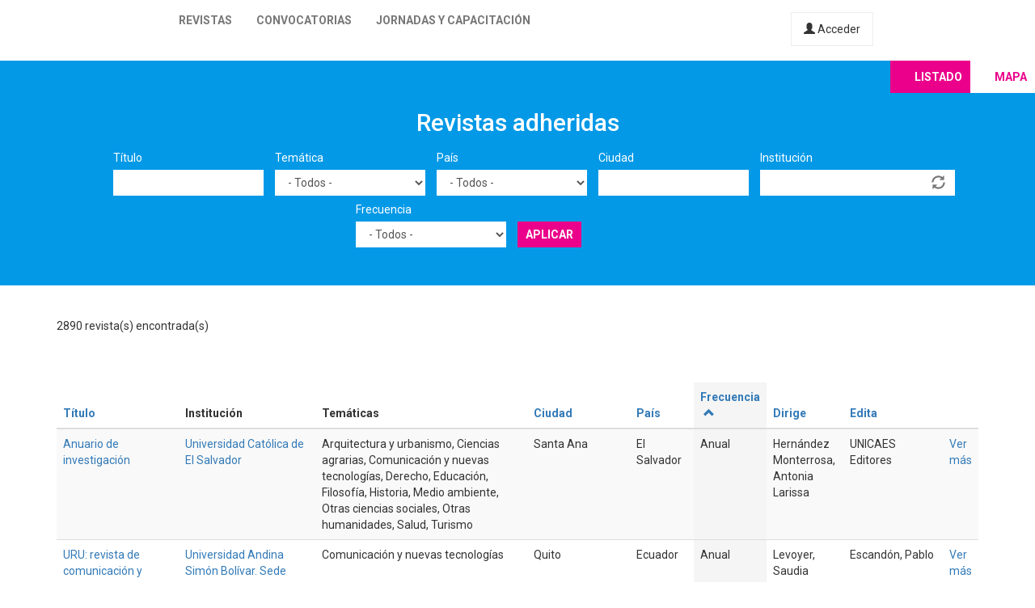

--- FILE ---
content_type: text/html; charset=utf-8
request_url: https://latinrev.flacso.org.ar/revistas/revista-enfoques-educacionales/issue/archive?country=All&field_r_frecuencia_tid=All&order=field_r_frecuencia&sort=asc&tematicas=All&page=47
body_size: 11734
content:
<!DOCTYPE html>
<html lang="es" dir="ltr" prefix="content: http://purl.org/rss/1.0/modules/content/ dc: http://purl.org/dc/terms/ foaf: http://xmlns.com/foaf/0.1/ og: http://ogp.me/ns# rdfs: http://www.w3.org/2000/01/rdf-schema# sioc: http://rdfs.org/sioc/ns# sioct: http://rdfs.org/sioc/types# skos: http://www.w3.org/2004/02/skos/core# xsd: http://www.w3.org/2001/XMLSchema#">
<head>
  <link rel="profile" href="http://www.w3.org/1999/xhtml/vocab" />
  <meta name="viewport" content="width=device-width, initial-scale=1.0">
  <meta http-equiv="Content-Type" content="text/html; charset=utf-8" />
<meta name="Generator" content="Drupal 7 (http://drupal.org)" />
<link rel="shortcut icon" href="https://latinrev.flacso.org.ar/themes/latinrev/favicon/favicon.ico" type="image/vnd.microsoft.icon" />
<link href="https://fonts.googleapis.com/css2?family=Roboto:ital,wght@0,100;0,300;0,400;0,500;0,700;0,900;1,300&display=swap" rel="stylesheet">


<meta name="theme-color" content="#ffffff">
  <title>Revistas adheridas | LatinREV</title>
  <style>
@import url("https://latinrev.flacso.org.ar/modules/system/system.base.css?rzlyrs");
</style>
<style>
@import url("https://latinrev.flacso.org.ar/sites/all/modules/date/date_api/date.css?rzlyrs");
@import url("https://latinrev.flacso.org.ar/sites/all/modules/date/date_popup/themes/datepicker.1.7.css?rzlyrs");
@import url("https://latinrev.flacso.org.ar/modules/field/theme/field.css?rzlyrs");
@import url("https://latinrev.flacso.org.ar/sites/all/modules/logintoboggan/logintoboggan.css?rzlyrs");
@import url("https://latinrev.flacso.org.ar/modules/node/node.css?rzlyrs");
@import url("https://latinrev.flacso.org.ar/sites/all/modules/youtube/css/youtube.css?rzlyrs");
@import url("https://latinrev.flacso.org.ar/sites/all/modules/views/css/views.css?rzlyrs");
</style>
<style>
@import url("https://latinrev.flacso.org.ar/sites/all/modules/ctools/css/ctools.css?rzlyrs");
</style>
<link type="text/css" rel="stylesheet" href="https://cdn.jsdelivr.net/npm/bootstrap@3.3.7/dist/css/bootstrap.css" media="all" />
<link type="text/css" rel="stylesheet" href="https://cdn.jsdelivr.net/npm/@unicorn-fail/drupal-bootstrap-styles@0.0.2/dist/3.3.1/7.x-3.x/drupal-bootstrap.css" media="all" />
<style>
@import url("https://latinrev.flacso.org.ar/themes/latinrev/css/style.css?rzlyrs");
@import url("https://latinrev.flacso.org.ar/themes/latinrev/css/panel.css?rzlyrs");
@import url("https://latinrev.flacso.org.ar/sites/default/files/less/style.8lLBlKqn1hN9HJKghAS47vWbFXYjxFuLEbw2-pafNbc.css?rzlyrs");
</style>
  <!-- HTML5 element support for IE6-8 -->
  <!--[if lt IE 9]>
    <script src="https://cdn.jsdelivr.net/html5shiv/3.7.3/html5shiv-printshiv.min.js"></script>
  <![endif]-->
  <script src="//ajax.googleapis.com/ajax/libs/jquery/1.10.2/jquery.js"></script>
<script>window.jQuery || document.write("<script src='/sites/all/modules/jquery_update/replace/jquery/1.10/jquery.js'>\x3C/script>")</script>
<script src="https://latinrev.flacso.org.ar/misc/jquery-extend-3.4.0.js?v=1.10.2"></script>
<script src="https://latinrev.flacso.org.ar/misc/jquery-html-prefilter-3.5.0-backport.js?v=1.10.2"></script>
<script src="https://latinrev.flacso.org.ar/misc/jquery.once.js?v=1.2"></script>
<script src="https://latinrev.flacso.org.ar/misc/drupal.js?rzlyrs"></script>
<script src="https://latinrev.flacso.org.ar/sites/all/modules/jquery_update/replace/ui/external/jquery.cookie.js?v=67fb34f6a866c40d0570"></script>
<script src="https://latinrev.flacso.org.ar/sites/all/modules/jquery_update/replace/misc/jquery.form.js?v=2.69"></script>
<script src="https://latinrev.flacso.org.ar/misc/ajax.js?v=7.77"></script>
<script src="https://latinrev.flacso.org.ar/sites/all/modules/jquery_update/js/jquery_update.js?v=0.0.1"></script>
<script src="https://cdn.jsdelivr.net/npm/bootstrap@3.3.7/dist/js/bootstrap.js"></script>
<script src="https://latinrev.flacso.org.ar/sites/default/files/languages/es_c4YYbDDMeeVUoxSQwr-VAzm-ROJC_C1qyjsXId7nt7Y.js?rzlyrs"></script>
<script src="https://latinrev.flacso.org.ar/misc/autocomplete.js?v=7.77"></script>
<script src="https://latinrev.flacso.org.ar/sites/all/modules/views_selective_filters/js/attachBehaviours.js?rzlyrs"></script>
<script src="https://latinrev.flacso.org.ar/sites/all/modules/views/js/base.js?rzlyrs"></script>
<script src="https://latinrev.flacso.org.ar/themes/bootstrap/js/misc/_progress.js?v=7.77"></script>
<script src="https://latinrev.flacso.org.ar/sites/all/modules/views/js/ajax_view.js?rzlyrs"></script>
<script src="https://latinrev.flacso.org.ar/themes/latinrev/js/scripts.js?rzlyrs"></script>
<script src="https://latinrev.flacso.org.ar/themes/bootstrap/js/misc/ajax.js?rzlyrs"></script>
<script src="https://latinrev.flacso.org.ar/themes/bootstrap/js/misc/autocomplete.js?rzlyrs"></script>
<script src="https://latinrev.flacso.org.ar/themes/bootstrap/js/modules/views/js/ajax_view.js?rzlyrs"></script>
<script>jQuery.extend(Drupal.settings, {"basePath":"\/","pathPrefix":"","ajaxPageState":{"theme":"latinrev","theme_token":"7t9ZLx3M_zOp-a1-idJ9tY07zslZozFM-ayss3vs2vE","jquery_version":"1.10","js":{"themes\/bootstrap\/js\/bootstrap.js":1,"\/\/ajax.googleapis.com\/ajax\/libs\/jquery\/1.10.2\/jquery.js":1,"0":1,"misc\/jquery-extend-3.4.0.js":1,"misc\/jquery-html-prefilter-3.5.0-backport.js":1,"misc\/jquery.once.js":1,"misc\/drupal.js":1,"sites\/all\/modules\/jquery_update\/replace\/ui\/external\/jquery.cookie.js":1,"sites\/all\/modules\/jquery_update\/replace\/misc\/jquery.form.js":1,"misc\/ajax.js":1,"sites\/all\/modules\/jquery_update\/js\/jquery_update.js":1,"https:\/\/cdn.jsdelivr.net\/npm\/bootstrap@3.3.7\/dist\/js\/bootstrap.js":1,"public:\/\/languages\/es_c4YYbDDMeeVUoxSQwr-VAzm-ROJC_C1qyjsXId7nt7Y.js":1,"misc\/autocomplete.js":1,"sites\/all\/modules\/views_selective_filters\/js\/attachBehaviours.js":1,"sites\/all\/modules\/views\/js\/base.js":1,"themes\/bootstrap\/js\/misc\/_progress.js":1,"sites\/all\/modules\/views\/js\/ajax_view.js":1,"themes\/latinrev\/js\/scripts.js":1,"themes\/bootstrap\/js\/misc\/ajax.js":1,"themes\/bootstrap\/js\/misc\/autocomplete.js":1,"themes\/bootstrap\/js\/modules\/views\/js\/ajax_view.js":1},"css":{"modules\/system\/system.base.css":1,"sites\/all\/modules\/date\/date_api\/date.css":1,"sites\/all\/modules\/date\/date_popup\/themes\/datepicker.1.7.css":1,"modules\/field\/theme\/field.css":1,"sites\/all\/modules\/logintoboggan\/logintoboggan.css":1,"modules\/node\/node.css":1,"sites\/all\/modules\/youtube\/css\/youtube.css":1,"sites\/all\/modules\/views\/css\/views.css":1,"sites\/all\/modules\/ctools\/css\/ctools.css":1,"https:\/\/cdn.jsdelivr.net\/npm\/bootstrap@3.3.7\/dist\/css\/bootstrap.css":1,"https:\/\/cdn.jsdelivr.net\/npm\/@unicorn-fail\/drupal-bootstrap-styles@0.0.2\/dist\/3.3.1\/7.x-3.x\/drupal-bootstrap.css":1,"themes\/latinrev\/css\/style.css":1,"themes\/latinrev\/css\/panel.css":1,"themes\/latinrev\/less\/style.less":1}},"urlIsAjaxTrusted":{"\/revistas\/revista-enfoques-educacionales\/issue\/archive":true,"\/views\/ajax":true},"views":{"ajax_path":"\/views\/ajax","ajaxViews":{"views_dom_id:e84dd7d66ed85650d07c8e46b792d132":{"view_name":"revistas_vista","view_display_id":"page","view_args":"index.php?title=\u0026amp;tematicas=All\u0026amp;country=All\u0026amp;city=\u0026amp;field_r_institucion_tid=\u0026amp;field_r_frecuencia_tid=All\u0026amp;order=country\u0026amp;sort=asc\u0026amp;page=19","view_path":"revistas\/index.php?title=\u0026amp;tematicas=All\u0026amp;country=All\u0026amp;city=\u0026amp;field_r_institucion_tid=\u0026amp;field_r_frecuencia_tid=All\u0026amp;order=country\u0026amp;sort=asc\u0026amp;page=19","view_base_path":"revistas","view_dom_id":"e84dd7d66ed85650d07c8e46b792d132","pager_element":0}}},"bootstrap":{"anchorsFix":"0","anchorsSmoothScrolling":"0","formHasError":1,"popoverEnabled":1,"popoverOptions":{"animation":1,"html":0,"placement":"right","selector":"","trigger":"click","triggerAutoclose":1,"title":"","content":"","delay":0,"container":"body"},"tooltipEnabled":1,"tooltipOptions":{"animation":1,"html":0,"placement":"auto left","selector":"","trigger":"hover focus","delay":0,"container":"body"}}});</script>
</head>
<body class="html not-front not-logged-in no-sidebars page-revistas page-revistas-revista-enfoques-educacionales page-revistas-revista-enfoques-educacionales-issue page-revistas-revista-enfoques-educacionales-issue-archive">
  <div id="skip-link">
    <a href="#main-content" class="element-invisible element-focusable">Pasar al contenido principal</a>
  </div>
    <header id="navbar" role="banner" class="navbar container-fluid navbar-default navbar-fixed-top">
  <div class="container-fluid">
    <div class="navbar-header">
            
        <a class="logo navbar-btn pull-left" href="/" title="Inicio">
         <span>LatinREV</span>
        </a>
         
      
     

              <button type="button" class="navbar-toggle" data-toggle="collapse" data-target="#navbar-collapse">
          <span class="sr-only">Toggle navigation</span>
          <span class="icon-bar"></span>
          <span class="icon-bar"></span>
          <span class="icon-bar"></span>
        </button>
          </div>

          <div class="navbar-collapse collapse" id="navbar-collapse">
        <nav role="navigation">
                      <ul class="menu nav navbar-nav"><li class="first leaf"><a href="/mapa" title="">Revistas</a></li>
<li class="leaf"><a href="/convocatorias" title="">Convocatorias</a></li>
<li class="last leaf"><a href="/jornadas" title="">Jornadas y capacitación</a></li>
</ul>                    
          
                    <a href="/user/login" class="micuenta"><span class="glyphicon glyphicon-user" aria-hidden="true"></span> Acceder</a>
                            </nav>
        <a class="flacso_logo navbar-btn pull-right" href="https://www.flacso.org.ar" title="FLACSO Argentina">
         <span>FLACSO Argentina</span>
        </a>
      </div>
        
    
    
  </div>
  
  
  
</header>

<div class="main-container container-fluid">

  <header role="banner" id="page-header">
    
      </header> <!-- /#page-header -->

  <div class="row">

    
    <section>
                  <a id="main-content"></a>
                                                                <div class="region region-content">
    <section id="block-system-main" class="block block-system clearfix">

      
  <div class="view view-revistas-vista view-id-revistas_vista view-display-id-page view-dom-id-e84dd7d66ed85650d07c8e46b792d132">
 
  
<div class="cabecera">
       <div class="container">
      <div class="mapa_switch"><a class="active s_lista" href="/revistas">Listado</a><a href="/mapa" class="s_mapa">Mapa</a></div>
    <h2>Revistas adheridas</h2>

        <div class="view-filters">
      <form action="/revistas/index.php%3Ftitle%3D%26tematicas%3DAll%26country%3DAll%26city%3D%26field_r_institucion_tid%3D%26field_r_frecuencia_tid%3DAll%26order%3Dcountry%26sort%3Dasc%26page%3D19" method="get" id="views-exposed-form-revistas-vista-page" accept-charset="UTF-8"><div><div class="views-exposed-form">
  <div class="views-exposed-widgets clearfix">
          <div id="edit-title-wrapper" class="views-exposed-widget views-widget-filter-title">
                  <label for="edit-title">
            Título          </label>
                        <div class="views-widget">
          <div class="form-item form-item-title form-type-textfield form-group"><input class="form-control form-text" type="text" id="edit-title" name="title" value="" size="30" maxlength="128" /></div>        </div>
              </div>
          <div id="edit-tematicas-wrapper" class="views-exposed-widget views-widget-filter-field_r_tematicas_g_target_id_selective">
                  <label for="edit-tematicas">
            Temática          </label>
                        <div class="views-widget">
          <div class="form-item form-item-tematicas form-type-select form-group"><select class="form-control form-select" id="edit-tematicas" name="tematicas"><option value="All" selected="selected">- Todos -</option><option value="1990">Administración y políticas públicas</option><option value="1948">Antropología</option><option value="1968">Arquitectura y urbanismo</option><option value="2419">Artes</option><option value="1973">Bioética</option><option value="1967">Ciencia e investigación</option><option value="1944">Ciencia política</option><option value="2965">Ciencias agrarias</option><option value="2973">Ciencias de la información</option><option value="2581">Ciencias exactas</option><option value="2448">Ciencias naturales</option><option value="1954">Comunicación y nuevas tecnologías</option><option value="1943">Derecho</option><option value="1950">Economía</option><option value="1945">Educación</option><option value="1957">Educación física</option><option value="1952">Filosofía</option><option value="1958">Geografía</option><option value="3128">Gerontología</option><option value="1955">Género</option><option value="1951">Historia</option><option value="1966">Informática y medios</option><option value="1953">Literatura</option><option value="1963">Medio ambiente</option><option value="1946">Otras ciencias sociales</option><option value="1956">Otras humanidades</option><option value="4439">Psicología</option><option value="1960">Relaciones del trabajo</option><option value="1965">Relaciones internacionales</option><option value="1970">Salud</option><option value="1947">Sociología</option><option value="1964">Tecnología y producción industrial</option><option value="1969">Teología</option><option value="1962">Turismo</option></select></div>        </div>
              </div>
          <div id="edit-country-wrapper" class="views-exposed-widget views-widget-filter-country">
                  <label for="edit-country">
            País          </label>
                        <div class="views-widget">
          <div class="form-item form-item-country form-type-select form-group"><select class="location_auto_country location_auto_join_country form-control form-select" id="edit-country" name="country"><option value="All" selected="selected">- Todos -</option><option value="AO">Angola</option><option value="DZ">Argelia</option><option value="AR">Argentina</option><option value="BO">Bolivia</option><option value="BR">Brasil</option><option value="CL">Chile</option><option value="CO">Colombia</option><option value="CR">Costa Rica</option><option value="CU">Cuba</option><option value="EC">Ecuador</option><option value="SV">El Salvador</option><option value="ES">España</option><option value="US">Estados Unidos</option><option value="GT">Guatemala</option><option value="NL">Holanda</option><option value="HN">Honduras</option><option value="IN">India</option><option value="MZ">Mozambique</option><option value="MX">México</option><option value="NI">Nicaragua</option><option value="PA">Panamá</option><option value="PY">Paraguay</option><option value="PE">Perú</option><option value="PT">Portugal</option><option value="PR">Puerto Rico</option><option value="DO">República Dominicana</option><option value="UY">Uruguay</option><option value="VE">Venezuela</option></select></div>        </div>
              </div>
          <div id="edit-city-wrapper" class="views-exposed-widget views-widget-filter-city">
                  <label for="edit-city">
            Ciudad          </label>
                        <div class="views-widget">
          <div class="form-item form-item-city form-type-textfield form-group"><input class="form-control form-text" type="text" id="edit-city" name="city" value="" size="30" maxlength="128" /></div>        </div>
              </div>
          <div id="edit-field-r-institucion-tid-wrapper" class="views-exposed-widget views-widget-filter-field_r_institucion_tid">
                  <label for="edit-field-r-institucion-tid">
            Institución          </label>
                        <div class="views-widget">
          <div class="form-item form-item-field-r-institucion-tid form-type-textfield form-autocomplete form-group"><div class="input-group"><input class="form-control form-text" type="text" id="edit-field-r-institucion-tid" name="field_r_institucion_tid" value="" size="60" maxlength="128" /><input class="autocomplete" disabled="disabled" id="edit-field-r-institucion-tid-autocomplete" type="hidden" value="https://latinrev.flacso.org.ar/index.php?q=admin/views/ajax/autocomplete/taxonomy/2" />
<span class="input-group-addon"><span class="icon glyphicon glyphicon-refresh" aria-hidden="true"></span>
</span></div></div>        </div>
              </div>
          <div id="edit-field-r-frecuencia-tid-wrapper" class="views-exposed-widget views-widget-filter-field_r_frecuencia_tid">
                  <label for="edit-field-r-frecuencia-tid">
            Frecuencia          </label>
                        <div class="views-widget">
          <div class="form-item form-item-field-r-frecuencia-tid form-type-select form-group"><select class="form-control form-select" id="edit-field-r-frecuencia-tid" name="field_r_frecuencia_tid"><option value="All" selected="selected">- Todos -</option><option value="797">Anual</option><option value="806">Bianual</option><option value="803">Bimestral</option><option value="796">Cuatrimestral</option><option value="808">Flujo continuo</option><option value="817">Irregular</option><option value="7">Mensual</option><option value="795">Semestral</option><option value="794">Trimestral</option></select></div>        </div>
              </div>
                    <div class="views-exposed-widget views-submit-button">
      <button type="submit" id="edit-submit-revistas-vista" name="" value="Aplicar" class="btn btn-info form-submit">Aplicar</button>
    </div>
      </div>
</div>
</div></form>    </div>
    </div>
  
  </div>
    <div class="view-header">
     <div class="container"> <div class="feed-icon">
      <a href="/revistas/exportar/index.php%3Ftitle%3D%26tematicas%3DAll%26country%3DAll%26city%3D%26field_r_institucion_tid%3D%26field_r_frecuencia_tid%3DAll%26order%3Dcountry%26sort%3Dasc%26page%3D19?city=&amp;country=All&amp;field_r_frecuencia_tid=All&amp;field_r_institucion_tid=&amp;tematicas=All&amp;title=&amp;order=field_r_frecuencia&amp;sort=asc"><img typeof="foaf:Image" class="img-responsive" src="https://latinrev.flacso.org.ar/sites/all/modules/views_data_export/images/csv.png" alt="CSV" title="CSV" /></a>    </div> 2890 revista(s) encontrada(s)   
      </div></div>
    
  <div class="container">
    
    <div class="view-content">
      <div class="table-responsive">
<table class="views-table cols-9 table table-hover table-striped" >
        <thead>
      <tr>
                  <th class="views-field views-field-title" >
            <a href="/revistas/index.php%3Ftitle%3D%26tematicas%3DAll%26country%3DAll%26city%3D%26field_r_institucion_tid%3D%26field_r_frecuencia_tid%3DAll%26order%3Dcountry%26sort%3Dasc%26page%3D19?city=&amp;country=All&amp;field_r_frecuencia_tid=All&amp;field_r_institucion_tid=&amp;tematicas=All&amp;title=&amp;page=47&amp;order=title&amp;sort=asc" title="ordenar por Título" class="active">Título</a>          </th>
                  <th class="views-field views-field-field-r-institucion-1" >
            Institución          </th>
                  <th class="views-field views-field-field-r-tematicas-g" >
            Temáticas          </th>
                  <th class="views-field views-field-city" >
            <a href="/revistas/index.php%3Ftitle%3D%26tematicas%3DAll%26country%3DAll%26city%3D%26field_r_institucion_tid%3D%26field_r_frecuencia_tid%3DAll%26order%3Dcountry%26sort%3Dasc%26page%3D19?city=&amp;country=All&amp;field_r_frecuencia_tid=All&amp;field_r_institucion_tid=&amp;tematicas=All&amp;title=&amp;page=47&amp;order=city&amp;sort=asc" title="ordenar por Ciudad" class="active">Ciudad</a>          </th>
                  <th class="views-field views-field-country" >
            <a href="/revistas/index.php%3Ftitle%3D%26tematicas%3DAll%26country%3DAll%26city%3D%26field_r_institucion_tid%3D%26field_r_frecuencia_tid%3DAll%26order%3Dcountry%26sort%3Dasc%26page%3D19?city=&amp;country=All&amp;field_r_frecuencia_tid=All&amp;field_r_institucion_tid=&amp;tematicas=All&amp;title=&amp;page=47&amp;order=country&amp;sort=asc" title="ordenar por País" class="active">País</a>          </th>
                  <th class="views-field views-field-field-r-frecuencia active" >
            <a href="/revistas/index.php%3Ftitle%3D%26tematicas%3DAll%26country%3DAll%26city%3D%26field_r_institucion_tid%3D%26field_r_frecuencia_tid%3DAll%26order%3Dcountry%26sort%3Dasc%26page%3D19?city=&amp;country=All&amp;field_r_frecuencia_tid=All&amp;field_r_institucion_tid=&amp;tematicas=All&amp;title=&amp;page=47&amp;order=field_r_frecuencia&amp;sort=desc" title="ordenar por Frecuencia" class="active">Frecuencia<span class="icon-after icon glyphicon glyphicon-chevron-up" data-toggle="tooltip" data-placement="bottom" title="orden descendente" aria-hidden="true"></span>
</a>          </th>
                  <th class="views-field views-field-field-r-director" >
            <a href="/revistas/index.php%3Ftitle%3D%26tematicas%3DAll%26country%3DAll%26city%3D%26field_r_institucion_tid%3D%26field_r_frecuencia_tid%3DAll%26order%3Dcountry%26sort%3Dasc%26page%3D19?city=&amp;country=All&amp;field_r_frecuencia_tid=All&amp;field_r_institucion_tid=&amp;tematicas=All&amp;title=&amp;page=47&amp;order=field_r_director&amp;sort=asc" title="ordenar por Dirige" class="active">Dirige</a>          </th>
                  <th class="views-field views-field-field-r-editor" >
            <a href="/revistas/index.php%3Ftitle%3D%26tematicas%3DAll%26country%3DAll%26city%3D%26field_r_institucion_tid%3D%26field_r_frecuencia_tid%3DAll%26order%3Dcountry%26sort%3Dasc%26page%3D19?city=&amp;country=All&amp;field_r_frecuencia_tid=All&amp;field_r_institucion_tid=&amp;tematicas=All&amp;title=&amp;page=47&amp;order=field_r_editor&amp;sort=asc" title="ordenar por Edita" class="active">Edita</a>          </th>
                  <th class="views-field views-field-view-node-1" >
                      </th>
              </tr>
    </thead>
    <tbody>
          <tr class="odd views-row-first">
                  <td class="views-field views-field-title" >
            <a href="/revistas/anuario-investigacion" target="_blank">Anuario de investigación</a>          </td>
                  <td class="views-field views-field-field-r-institucion-1" >
            <a href="/revistas/anuario-investigacion" target="_blank">Universidad Católica de El Salvador</a>          </td>
                  <td class="views-field views-field-field-r-tematicas-g" >
            Arquitectura y urbanismo, Ciencias agrarias, Comunicación y nuevas tecnologías, Derecho, Educación, Filosofía, Historia, Medio ambiente, Otras ciencias sociales, Otras humanidades, Salud, Turismo          </td>
                  <td class="views-field views-field-city" >
            Santa Ana          </td>
                  <td class="views-field views-field-country" >
            El Salvador          </td>
                  <td class="views-field views-field-field-r-frecuencia active" >
            Anual          </td>
                  <td class="views-field views-field-field-r-director" >
            Hernández Monterrosa, Antonia Larissa          </td>
                  <td class="views-field views-field-field-r-editor" >
            UNICAES Editores          </td>
                  <td class="views-field views-field-view-node-1" >
            <a href="/revistas/anuario-investigacion">Ver más</a>          </td>
              </tr>
          <tr class="even">
                  <td class="views-field views-field-title" >
            <a href="/revistas/uru-revista-comunicacion-cultura" target="_blank">URU: revista de comunicación y cultura</a>          </td>
                  <td class="views-field views-field-field-r-institucion-1" >
            <a href="/revistas/uru-revista-comunicacion-cultura" target="_blank">Universidad Andina Simón Bolívar. Sede Ecuador</a>          </td>
                  <td class="views-field views-field-field-r-tematicas-g" >
            Comunicación y nuevas tecnologías          </td>
                  <td class="views-field views-field-city" >
            Quito          </td>
                  <td class="views-field views-field-country" >
            Ecuador          </td>
                  <td class="views-field views-field-field-r-frecuencia active" >
            Anual          </td>
                  <td class="views-field views-field-field-r-director" >
            Levoyer, Saudia          </td>
                  <td class="views-field views-field-field-r-editor" >
            Escandón, Pablo          </td>
                  <td class="views-field views-field-view-node-1" >
            <a href="/revistas/uru-revista-comunicacion-cultura">Ver más</a>          </td>
              </tr>
          <tr class="odd">
                  <td class="views-field views-field-title" >
            <a href="/revistas/cuadernos-del-sur-filosofia" target="_blank">Cuadernos del sur. Filosofía</a>          </td>
                  <td class="views-field views-field-field-r-institucion-1" >
            <a href="/revistas/cuadernos-del-sur-filosofia" target="_blank">Universidad Nacional del Sur. Departamento de Humanidades</a>          </td>
                  <td class="views-field views-field-field-r-tematicas-g" >
            Filosofía          </td>
                  <td class="views-field views-field-city" >
            Bahía Blanca          </td>
                  <td class="views-field views-field-country" >
            Argentina          </td>
                  <td class="views-field views-field-field-r-frecuencia active" >
            Anual          </td>
                  <td class="views-field views-field-field-r-director" >
            Hasrun, Hipólito          </td>
                  <td class="views-field views-field-field-r-editor" >
                      </td>
                  <td class="views-field views-field-view-node-1" >
            <a href="/revistas/cuadernos-del-sur-filosofia">Ver más</a>          </td>
              </tr>
          <tr class="even">
                  <td class="views-field views-field-title" >
            <a href="/revistas/analysis-claves-pensamiento-contemporaneo" target="_blank">Analysis: claves de pensamiento contemporáneo</a>          </td>
                  <td class="views-field views-field-field-r-institucion-1" >
            <a href="/revistas/analysis-claves-pensamiento-contemporaneo" target="_blank">Red de Investigación «Studia Humanitatis»</a>          </td>
                  <td class="views-field views-field-field-r-tematicas-g" >
            Otras ciencias sociales          </td>
                  <td class="views-field views-field-city" >
            Cuenca / San Sebastián de los Reyes          </td>
                  <td class="views-field views-field-country" >
            Ecuador          </td>
                  <td class="views-field views-field-field-r-frecuencia active" >
            Anual          </td>
                  <td class="views-field views-field-field-r-director" >
            Moreira Pinargote, Alba          </td>
                  <td class="views-field views-field-field-r-editor" >
            Vélez León, Paulo          </td>
                  <td class="views-field views-field-view-node-1" >
            <a href="/revistas/analysis-claves-pensamiento-contemporaneo">Ver más</a>          </td>
              </tr>
          <tr class="odd">
                  <td class="views-field views-field-title" >
            <a href="/revistas/estudos-japoneses" target="_blank">Estudos japoneses</a>          </td>
                  <td class="views-field views-field-field-r-institucion-1" >
            <a href="/revistas/estudos-japoneses" target="_blank">Universidade de São Paulo. Centro de Estudos Japoneses</a>          </td>
                  <td class="views-field views-field-field-r-tematicas-g" >
            Literatura, Otras humanidades, Otras ciencias sociales          </td>
                  <td class="views-field views-field-city" >
            São Paulo          </td>
                  <td class="views-field views-field-country" >
            Brasil          </td>
                  <td class="views-field views-field-field-r-frecuencia active" >
            Anual          </td>
                  <td class="views-field views-field-field-r-director" >
            Kikuchi, Wataru          </td>
                  <td class="views-field views-field-field-r-editor" >
            Miyazaki, Silvio Y. M.          </td>
                  <td class="views-field views-field-view-node-1" >
            <a href="/revistas/estudos-japoneses">Ver más</a>          </td>
              </tr>
          <tr class="even">
                  <td class="views-field views-field-title" >
            <a href="/revistas/senderos" target="_blank">Senderos</a>          </td>
                  <td class="views-field views-field-field-r-institucion-1" >
            <a href="/revistas/senderos" target="_blank">Universidad Nacional de Formosa. Facultad de Humanidades</a>          </td>
                  <td class="views-field views-field-field-r-tematicas-g" >
            Geografía, Historia, Otras ciencias sociales, Otras humanidades          </td>
                  <td class="views-field views-field-city" >
            Formosa          </td>
                  <td class="views-field views-field-country" >
            Argentina          </td>
                  <td class="views-field views-field-field-r-frecuencia active" >
            Anual          </td>
                  <td class="views-field views-field-field-r-director" >
            Romero, María Beatriz          </td>
                  <td class="views-field views-field-field-r-editor" >
            Universidad Nacional de Formosa. Facultad de Humanidades          </td>
                  <td class="views-field views-field-view-node-1" >
            <a href="/revistas/senderos">Ver más</a>          </td>
              </tr>
          <tr class="odd">
                  <td class="views-field views-field-title" >
            <a href="/revistas/plurentes-artes-letras" target="_blank">Plurentes. Artes y letras</a>          </td>
                  <td class="views-field views-field-field-r-institucion-1" >
            <a href="/revistas/plurentes-artes-letras" target="_blank">Universidad Nacional de La Plata. Bachillerato de Bellas Artes “Prof. Francisco A. De Santo”</a>          </td>
                  <td class="views-field views-field-field-r-tematicas-g" >
            Artes, Educación, Literatura          </td>
                  <td class="views-field views-field-city" >
            La Plata          </td>
                  <td class="views-field views-field-country" >
            Argentina          </td>
                  <td class="views-field views-field-field-r-frecuencia active" >
            Anual          </td>
                  <td class="views-field views-field-field-r-director" >
            Tiberi, Lila          </td>
                  <td class="views-field views-field-field-r-editor" >
            Salomoni, Diego          </td>
                  <td class="views-field views-field-view-node-1" >
            <a href="/revistas/plurentes-artes-letras">Ver más</a>          </td>
              </tr>
          <tr class="even">
                  <td class="views-field views-field-title" >
            <a href="/revistas/prospectiva-universitaria" target="_blank">Prospectiva universitaria</a>          </td>
                  <td class="views-field views-field-field-r-institucion-1" >
            <a href="/revistas/prospectiva-universitaria" target="_blank">Universidad Nacional del Centro del Perú</a>          </td>
                  <td class="views-field views-field-field-r-tematicas-g" >
            Ciencias agrarias, Otras ciencias sociales, Tecnología y producción industrial          </td>
                  <td class="views-field views-field-city" >
            Huancayo          </td>
                  <td class="views-field views-field-country" >
            Perú          </td>
                  <td class="views-field views-field-field-r-frecuencia active" >
            Anual          </td>
                  <td class="views-field views-field-field-r-director" >
            Yangali, Jorge          </td>
                  <td class="views-field views-field-field-r-editor" >
            Rojas Zacarías, Edgar          </td>
                  <td class="views-field views-field-view-node-1" >
            <a href="/revistas/prospectiva-universitaria">Ver más</a>          </td>
              </tr>
          <tr class="odd">
                  <td class="views-field views-field-title" >
            <a href="/revistas/mama-u" target="_blank"> Mama-Ú</a>          </td>
                  <td class="views-field views-field-field-r-institucion-1" >
            <a href="/revistas/mama-u" target="_blank">Fundación Universitaria Claretiana-Uniclaretiana</a>          </td>
                  <td class="views-field views-field-field-r-tematicas-g" >
            Artes, Educación, Otras humanidades          </td>
                  <td class="views-field views-field-city" >
            Medellín, La Candelaria          </td>
                  <td class="views-field views-field-country" >
            Colombia          </td>
                  <td class="views-field views-field-field-r-frecuencia active" >
            Anual          </td>
                  <td class="views-field views-field-field-r-director" >
            Fundación Universitaria Claretiana          </td>
                  <td class="views-field views-field-field-r-editor" >
            Ferrer de la Torre, Efraín Arturo          </td>
                  <td class="views-field views-field-view-node-1" >
            <a href="/revistas/mama-u">Ver más</a>          </td>
              </tr>
          <tr class="even">
                  <td class="views-field views-field-title" >
            <a href="/revistas/chronica-revista-archivos-fuentes-documentacion-historica-los-salesianos-argentina" target="_blank">Chronica. Revista de archivos, fuentes y documentación histórica de los salesianos en Argentina</a>          </td>
                  <td class="views-field views-field-field-r-institucion-1" >
            <a href="/revistas/chronica-revista-archivos-fuentes-documentacion-historica-los-salesianos-argentina" target="_blank">Archivo Histórico Salesiano Argentina Sur</a>, <a href="/revistas/chronica-revista-archivos-fuentes-documentacion-historica-los-salesianos-argentina" target="_blank">Archivo Histórico Salesiano Argentina Norte</a>, <a href="/revistas/chronica-revista-archivos-fuentes-documentacion-historica-los-salesianos-argentina" target="_blank">Universidad Salesiana</a>          </td>
                  <td class="views-field views-field-field-r-tematicas-g" >
            Ciencia e investigación, Ciencias de la información, Historia          </td>
                  <td class="views-field views-field-city" >
            Bahia Blanca          </td>
                  <td class="views-field views-field-country" >
            Argentina          </td>
                  <td class="views-field views-field-field-r-frecuencia active" >
            Anual          </td>
                  <td class="views-field views-field-field-r-director" >
            Luccioni, Alejandro León; Sobrero, José          </td>
                  <td class="views-field views-field-field-r-editor" >
            Archivo Histórico Salesiano Argentina Sur, Archivo Histórico Salesiano Argentina Norte, Universidad Salesiana, Ediciones Don Bosco Argentina          </td>
                  <td class="views-field views-field-view-node-1" >
            <a href="/revistas/chronica-revista-archivos-fuentes-documentacion-historica-los-salesianos-argentina">Ver más</a>          </td>
              </tr>
          <tr class="odd">
                  <td class="views-field views-field-title" >
            <a href="/revistas/revista-senderos-pedagogicos" target="_blank">Revista Senderos pedagógicos</a>          </td>
                  <td class="views-field views-field-field-r-institucion-1" >
            <a href="/revistas/revista-senderos-pedagogicos" target="_blank">Tecnológico de Antioquia - Institución Universitaria</a>          </td>
                  <td class="views-field views-field-field-r-tematicas-g" >
            Educación          </td>
                  <td class="views-field views-field-city" >
            Medellín          </td>
                  <td class="views-field views-field-country" >
            Colombia          </td>
                  <td class="views-field views-field-field-r-frecuencia active" >
            Anual          </td>
                  <td class="views-field views-field-field-r-director" >
            Correa Alzate, Jorge Iván          </td>
                  <td class="views-field views-field-field-r-editor" >
            Moreno Echeverry, Carolina          </td>
                  <td class="views-field views-field-view-node-1" >
            <a href="/revistas/revista-senderos-pedagogicos">Ver más</a>          </td>
              </tr>
          <tr class="even">
                  <td class="views-field views-field-title" >
            <a href="/revistas/revista-lenguas-vvas" target="_blank">Revista Lenguas V;vas</a>          </td>
                  <td class="views-field views-field-field-r-institucion-1" >
            <a href="/revistas/revista-lenguas-vvas" target="_blank">Instituto de Enseñanza Superior en Lenguas Vivas</a>          </td>
                  <td class="views-field views-field-field-r-tematicas-g" >
            Educación, Literatura          </td>
                  <td class="views-field views-field-city" >
            Buenos Aires          </td>
                  <td class="views-field views-field-country" >
            Argentina          </td>
                  <td class="views-field views-field-field-r-frecuencia active" >
            Anual          </td>
                  <td class="views-field views-field-field-r-director" >
            López Cano, Paula          </td>
                  <td class="views-field views-field-field-r-editor" >
            Instituto de Enseñanza Superior en Lenguas Vivas &quot;Juan Ramón Fernández&quot;          </td>
                  <td class="views-field views-field-view-node-1" >
            <a href="/revistas/revista-lenguas-vvas">Ver más</a>          </td>
              </tr>
          <tr class="odd">
                  <td class="views-field views-field-title" >
            <a href="/revistas/educacion-lenguaje-sociedad" target="_blank">Educación, lenguaje y sociedad </a>          </td>
                  <td class="views-field views-field-field-r-institucion-1" >
            <a href="/revistas/educacion-lenguaje-sociedad" target="_blank">Universidad Nacional de La Pampa</a>          </td>
                  <td class="views-field views-field-field-r-tematicas-g" >
            Educación, Otras humanidades, Sociología          </td>
                  <td class="views-field views-field-city" >
            General Pico          </td>
                  <td class="views-field views-field-country" >
            Argentina          </td>
                  <td class="views-field views-field-field-r-frecuencia active" >
            Anual          </td>
                  <td class="views-field views-field-field-r-director" >
            Campagno, Liliana          </td>
                  <td class="views-field views-field-field-r-editor" >
            Azcona, Laura Noemí          </td>
                  <td class="views-field views-field-view-node-1" >
            <a href="/revistas/educacion-lenguaje-sociedad">Ver más</a>          </td>
              </tr>
          <tr class="even">
                  <td class="views-field views-field-title" >
            <a href="/revistas/boya" target="_blank">La boya</a>          </td>
                  <td class="views-field views-field-field-r-institucion-1" >
            <a href="/revistas/boya" target="_blank">Universidad Nacional del Litoral. Secretaría de Extensión y Cultura</a>          </td>
                  <td class="views-field views-field-field-r-tematicas-g" >
            Artes          </td>
                  <td class="views-field views-field-city" >
            Santa Fe          </td>
                  <td class="views-field views-field-country" >
            Argentina          </td>
                  <td class="views-field views-field-field-r-frecuencia active" >
            Anual          </td>
                  <td class="views-field views-field-field-r-director" >
                      </td>
                  <td class="views-field views-field-field-r-editor" >
            Ediciones UNL          </td>
                  <td class="views-field views-field-view-node-1" >
            <a href="/revistas/boya">Ver más</a>          </td>
              </tr>
          <tr class="odd">
                  <td class="views-field views-field-title" >
            <a href="/revistas/cythere-revista-red-universitaria-americana" target="_blank">Cythère? Revista de la Red Universitaria Americana</a>          </td>
                  <td class="views-field views-field-field-r-institucion-1" >
            <a href="/revistas/cythere-revista-red-universitaria-americana" target="_blank">Federación Americana de Psicoanálisis de la Orientación Lacaniana</a>          </td>
                  <td class="views-field views-field-field-r-tematicas-g" >
            Otras humanidades, Psicología          </td>
                  <td class="views-field views-field-city" >
            Buenos Aires          </td>
                  <td class="views-field views-field-country" >
            Argentina          </td>
                  <td class="views-field views-field-field-r-frecuencia active" >
            Anual          </td>
                  <td class="views-field views-field-field-r-director" >
            Kruger, Flory; Silva, Rômulo Ferreyra da; Pelliza, Mónica          </td>
                  <td class="views-field views-field-field-r-editor" >
             Ramírez, Mario Elkin; Barroso, Suzana Faleiro; Berger, Andrea          </td>
                  <td class="views-field views-field-view-node-1" >
            <a href="/revistas/cythere-revista-red-universitaria-americana">Ver más</a>          </td>
              </tr>
          <tr class="even">
                  <td class="views-field views-field-title" >
            <a href="/revistas/zama" target="_blank">Zama</a>          </td>
                  <td class="views-field views-field-field-r-institucion-1" >
            <a href="/revistas/zama" target="_blank">Universidad de Buenos Aires. Facultad de Filosofía y Letras</a>          </td>
                  <td class="views-field views-field-field-r-tematicas-g" >
            Literatura          </td>
                  <td class="views-field views-field-city" >
            Ciudad Autónoma de Buenos Aires          </td>
                  <td class="views-field views-field-country" >
            Argentina          </td>
                  <td class="views-field views-field-field-r-frecuencia active" >
            Anual          </td>
                  <td class="views-field views-field-field-r-director" >
            Jitrik, Noé          </td>
                  <td class="views-field views-field-field-r-editor" >
            Manzoni, Celina          </td>
                  <td class="views-field views-field-view-node-1" >
            <a href="/revistas/zama">Ver más</a>          </td>
              </tr>
          <tr class="odd">
                  <td class="views-field views-field-title" >
            <a href="/revistas/ipsa-scientia-revista-cientifica-multidisciplinaria" target="_blank">IPSA Scientia: revista científica multidisciplinaria</a>          </td>
                  <td class="views-field views-field-field-r-institucion-1" >
            <a href="/revistas/ipsa-scientia-revista-cientifica-multidisciplinaria" target="_blank">Centro de Innovación y Productividad para la Investigación y Desarrollo</a>          </td>
                  <td class="views-field views-field-field-r-tematicas-g" >
            Otras ciencias sociales, Otras humanidades          </td>
                  <td class="views-field views-field-city" >
            Cartagena de Indias          </td>
                  <td class="views-field views-field-country" >
            Colombia          </td>
                  <td class="views-field views-field-field-r-frecuencia active" >
            Anual          </td>
                  <td class="views-field views-field-field-r-director" >
            Linares Morales, José Alexander          </td>
                  <td class="views-field views-field-field-r-editor" >
            Linares Morales, José Alexander          </td>
                  <td class="views-field views-field-view-node-1" >
            <a href="/revistas/ipsa-scientia-revista-cientifica-multidisciplinaria">Ver más</a>          </td>
              </tr>
          <tr class="even">
                  <td class="views-field views-field-title" >
            <a href="/revistas/melancolia" target="_blank">Melancolía</a>          </td>
                  <td class="views-field views-field-field-r-institucion-1" >
            <a href="/revistas/melancolia" target="_blank">Unasur Universidade Federal de Santa Maria</a>          </td>
                  <td class="views-field views-field-field-r-tematicas-g" >
            Historia          </td>
                  <td class="views-field views-field-city" >
            Santa Maria          </td>
                  <td class="views-field views-field-country" >
            Brasil          </td>
                  <td class="views-field views-field-field-r-frecuencia active" >
            Anual          </td>
                  <td class="views-field views-field-field-r-director" >
            Villalba, Mariano          </td>
                  <td class="views-field views-field-field-r-editor" >
            Villalba, Mariano          </td>
                  <td class="views-field views-field-view-node-1" >
            <a href="/revistas/melancolia">Ver más</a>          </td>
              </tr>
          <tr class="odd">
                  <td class="views-field views-field-title" >
            <a href="/revistas/avances-0" target="_blank">Avances</a>          </td>
                  <td class="views-field views-field-field-r-institucion-1" >
            <a href="/revistas/avances-0" target="_blank">Universidad Nacional de Córdoba. Facultad de Artes. Centro de Producción e Investigación en Artes</a>          </td>
                  <td class="views-field views-field-field-r-tematicas-g" >
            Otras ciencias sociales, Otras humanidades          </td>
                  <td class="views-field views-field-city" >
            Córdoba          </td>
                  <td class="views-field views-field-country" >
            Argentina          </td>
                  <td class="views-field views-field-field-r-frecuencia active" >
            Anual          </td>
                  <td class="views-field views-field-field-r-director" >
            Nusenovich, Marcelo          </td>
                  <td class="views-field views-field-field-r-editor" >
            Zablosky, Clementina          </td>
                  <td class="views-field views-field-view-node-1" >
            <a href="/revistas/avances-0">Ver más</a>          </td>
              </tr>
          <tr class="even">
                  <td class="views-field views-field-title" >
            <a href="/revistas/alma-mater-revista-estudiantil-sobre-investigaciones-linguisticas" target="_blank">Alma máter. Revista estudiantil sobre investigaciones lingüísticas</a>          </td>
                  <td class="views-field views-field-field-r-institucion-1" >
            <a href="/revistas/alma-mater-revista-estudiantil-sobre-investigaciones-linguisticas" target="_blank">Universidad Nacional de Córdoba</a>          </td>
                  <td class="views-field views-field-field-r-tematicas-g" >
            Otras ciencias sociales, Otras humanidades          </td>
                  <td class="views-field views-field-city" >
            Córdoba          </td>
                  <td class="views-field views-field-country" >
            Argentina          </td>
                  <td class="views-field views-field-field-r-frecuencia active" >
            Anual          </td>
                  <td class="views-field views-field-field-r-director" >
            Borneo, María Teresa          </td>
                  <td class="views-field views-field-field-r-editor" >
            Borneo, María Teresa:; Günther, Nazira; Olmedo, Malena; Actis, Paula          </td>
                  <td class="views-field views-field-view-node-1" >
            <a href="/revistas/alma-mater-revista-estudiantil-sobre-investigaciones-linguisticas">Ver más</a>          </td>
              </tr>
          <tr class="odd">
                  <td class="views-field views-field-title" >
            <a href="/revistas/aula-universitaria" target="_blank">Aula universitaria</a>          </td>
                  <td class="views-field views-field-field-r-institucion-1" >
            <a href="/revistas/aula-universitaria" target="_blank">Universidad Nacional del Litoral</a>          </td>
                  <td class="views-field views-field-field-r-tematicas-g" >
            Educación          </td>
                  <td class="views-field views-field-city" >
            Santa Fe          </td>
                  <td class="views-field views-field-country" >
            Argentina          </td>
                  <td class="views-field views-field-field-r-frecuencia active" >
            Anual          </td>
                  <td class="views-field views-field-field-r-director" >
            Manuela, Marcela          </td>
                  <td class="views-field views-field-field-r-editor" >
            Universidad Nacional del Litoral          </td>
                  <td class="views-field views-field-view-node-1" >
            <a href="/revistas/aula-universitaria">Ver más</a>          </td>
              </tr>
          <tr class="even">
                  <td class="views-field views-field-title" >
            <a href="/revistas/revista-cuestiones-sociologia-investigacion-ciencia-desarrollo" target="_blank">Revista Cuestiones de sociología: investigación en ciencia y desarrollo</a>          </td>
                  <td class="views-field views-field-field-r-institucion-1" >
            <a href="/revistas/revista-cuestiones-sociologia-investigacion-ciencia-desarrollo" target="_blank">Universidad Nacional del Altiplano</a>          </td>
                  <td class="views-field views-field-field-r-tematicas-g" >
            Administración y políticas públicas, Filosofía, Gerontología, Historia, Otras ciencias sociales, Otras humanidades, Sociología, Teología          </td>
                  <td class="views-field views-field-city" >
            Puno          </td>
                  <td class="views-field views-field-country" >
            Perú          </td>
                  <td class="views-field views-field-field-r-frecuencia active" >
            Anual          </td>
                  <td class="views-field views-field-field-r-director" >
            Tumi Quispe, Jesús Evaristo          </td>
                  <td class="views-field views-field-field-r-editor" >
            Melgarejo Bolívar, Romel Percy          </td>
                  <td class="views-field views-field-view-node-1" >
            <a href="/revistas/revista-cuestiones-sociologia-investigacion-ciencia-desarrollo">Ver más</a>          </td>
              </tr>
          <tr class="odd">
                  <td class="views-field views-field-title" >
            <a href="/revistas/perseitas" target="_blank">Perseitas</a>          </td>
                  <td class="views-field views-field-field-r-institucion-1" >
            <a href="/revistas/perseitas" target="_blank">Universidad Católica Luis Amigó</a>          </td>
                  <td class="views-field views-field-field-r-tematicas-g" >
            Filosofía, Otras ciencias sociales, Otras humanidades, Teología          </td>
                  <td class="views-field views-field-city" >
            Medellín          </td>
                  <td class="views-field views-field-country" >
            Colombia          </td>
                  <td class="views-field views-field-field-r-frecuencia active" >
            Anual          </td>
                  <td class="views-field views-field-field-r-director" >
            Castrillón Castrillón, Andrés Alfredo          </td>
                  <td class="views-field views-field-field-r-editor" >
            Universidad Católica Luis Amigó          </td>
                  <td class="views-field views-field-view-node-1" >
            <a href="/revistas/perseitas">Ver más</a>          </td>
              </tr>
          <tr class="even">
                  <td class="views-field views-field-title" >
            <a href="/revistas/revista-latinoamericana-comedhi" target="_blank">Revista Latinoamericana COMEDHI</a>          </td>
                  <td class="views-field views-field-field-r-institucion-1" >
            <a href="/revistas/revista-latinoamericana-comedhi" target="_blank">Red Latinoamericana COMEDHI</a>          </td>
                  <td class="views-field views-field-field-r-tematicas-g" >
            Comunicación y nuevas tecnologías, Educación, Historia          </td>
                  <td class="views-field views-field-city" >
            Santiago de Chile          </td>
                  <td class="views-field views-field-country" >
            Chile          </td>
                  <td class="views-field views-field-field-r-frecuencia active" >
            Anual          </td>
                  <td class="views-field views-field-field-r-director" >
            Concha Ramirez, Diana          </td>
                  <td class="views-field views-field-field-r-editor" >
            Red Latinoamericana COMEDHI          </td>
                  <td class="views-field views-field-view-node-1" >
            <a href="/revistas/revista-latinoamericana-comedhi">Ver más</a>          </td>
              </tr>
          <tr class="odd">
                  <td class="views-field views-field-title" >
            <a href="/revistas/anuario-escuela-archivologia" target="_blank">Anuario Escuela de Archivología</a>          </td>
                  <td class="views-field views-field-field-r-institucion-1" >
            <a href="/revistas/anuario-escuela-archivologia" target="_blank">Universidad Nacional de Córdoba. Facultad de Filosofía y Humanidades</a>          </td>
                  <td class="views-field views-field-field-r-tematicas-g" >
            Ciencias de la información, Informática y medios, Otras ciencias sociales          </td>
                  <td class="views-field views-field-city" >
            Córdoba          </td>
                  <td class="views-field views-field-country" >
            Argentina          </td>
                  <td class="views-field views-field-field-r-frecuencia active" >
            Anual          </td>
                  <td class="views-field views-field-field-r-director" >
            Vassallo, Jaqueline          </td>
                  <td class="views-field views-field-field-r-editor" >
            Artero, Mariana          </td>
                  <td class="views-field views-field-view-node-1" >
            <a href="/revistas/anuario-escuela-archivologia">Ver más</a>          </td>
              </tr>
          <tr class="even">
                  <td class="views-field views-field-title" >
            <a href="/revistas/revista-mexicana-psicologia-educativa" target="_blank">Revista mexicana de psicología educativa</a>          </td>
                  <td class="views-field views-field-field-r-institucion-1" >
            <a href="/revistas/revista-mexicana-psicologia-educativa" target="_blank">Fundación Dra. Silvia Macotela A.C./universidad Nacional Autónoma de Mexico. Facultad de Psicología</a>          </td>
                  <td class="views-field views-field-field-r-tematicas-g" >
            Otras humanidades, Educación          </td>
                  <td class="views-field views-field-city" >
            Ciudad de México          </td>
                  <td class="views-field views-field-country" >
            México          </td>
                  <td class="views-field views-field-field-r-frecuencia active" >
            Anual          </td>
                  <td class="views-field views-field-field-r-director" >
            Vega Pérez, Dra. Lizbeth O.          </td>
                  <td class="views-field views-field-field-r-editor" >
            Poncelis Raygoza, María Fernanda          </td>
                  <td class="views-field views-field-view-node-1" >
            <a href="/revistas/revista-mexicana-psicologia-educativa">Ver más</a>          </td>
              </tr>
          <tr class="odd">
                  <td class="views-field views-field-title" >
            <a href="/revistas/justicia-ambiental" target="_blank">Justicia ambiental</a>          </td>
                  <td class="views-field views-field-field-r-institucion-1" >
            <a href="/revistas/justicia-ambiental" target="_blank">Perú. Poder Judicial</a>          </td>
                  <td class="views-field views-field-field-r-tematicas-g" >
            Ciencia política, Derecho, Medio ambiente          </td>
                  <td class="views-field views-field-city" >
            Lima          </td>
                  <td class="views-field views-field-country" >
            Perú          </td>
                  <td class="views-field views-field-field-r-frecuencia active" >
            Anual          </td>
                  <td class="views-field views-field-field-r-director" >
            Pacheco Huancas, Iris Estela          </td>
                  <td class="views-field views-field-field-r-editor" >
            Perú. Poder Judicial. Comisión Nacional de Gestión Ambiental          </td>
                  <td class="views-field views-field-view-node-1" >
            <a href="/revistas/justicia-ambiental">Ver más</a>          </td>
              </tr>
          <tr class="even">
                  <td class="views-field views-field-title" >
            <a href="/revistas/contracorrente-revista-do-programa-pos-graduacao-interdisciplinar-em-ciencias-humanas" target="_blank">ContraCorrente: revista do Programa de Pós-Graduação Interdisciplinar em Ciências Humanas</a>          </td>
                  <td class="views-field views-field-field-r-institucion-1" >
            <a href="/revistas/contracorrente-revista-do-programa-pos-graduacao-interdisciplinar-em-ciencias-humanas" target="_blank">Universidade Federal do Amazonas</a>          </td>
                  <td class="views-field views-field-field-r-tematicas-g" >
            Antropología, Artes, Ciencia política, Comunicación y nuevas tecnologías, Educación, Historia, Literatura, Otras ciencias sociales, Otras humanidades, Sociología, Turismo          </td>
                  <td class="views-field views-field-city" >
            Manaus          </td>
                  <td class="views-field views-field-country" >
            Brasil          </td>
                  <td class="views-field views-field-field-r-frecuencia active" >
            Anual          </td>
                  <td class="views-field views-field-field-r-director" >
            Soares, Neiva Maria Machado          </td>
                  <td class="views-field views-field-field-r-editor" >
            Amoêdo, Rafael Seixas de          </td>
                  <td class="views-field views-field-view-node-1" >
            <a href="/revistas/contracorrente-revista-do-programa-pos-graduacao-interdisciplinar-em-ciencias-humanas">Ver más</a>          </td>
              </tr>
          <tr class="odd">
                  <td class="views-field views-field-title" >
            <a href="/revistas/estrategias-psicoanalisis-salud-mental" target="_blank">Estrategias, psicoanálisis y salud mental</a>          </td>
                  <td class="views-field views-field-field-r-institucion-1" >
            <a href="/revistas/estrategias-psicoanalisis-salud-mental" target="_blank">Servicio de Docencia e Investigación del Hospital Interzonal General de Agudos “Dr. Rodolfo Rossi” de La Plata</a>          </td>
                  <td class="views-field views-field-field-r-tematicas-g" >
            Salud, Otras humanidades          </td>
                  <td class="views-field views-field-city" >
            La Plata          </td>
                  <td class="views-field views-field-country" >
            Argentina          </td>
                  <td class="views-field views-field-field-r-frecuencia active" >
            Anual          </td>
                  <td class="views-field views-field-field-r-director" >
            Fasano, Cecilia          </td>
                  <td class="views-field views-field-field-r-editor" >
            Fasano, Cecilia          </td>
                  <td class="views-field views-field-view-node-1" >
            <a href="/revistas/estrategias-psicoanalisis-salud-mental">Ver más</a>          </td>
              </tr>
          <tr class="even">
                  <td class="views-field views-field-title" >
            <a href="/revistas/cuadernos-del-sur-historia" target="_blank">Cuadernos del sur. Historia</a>          </td>
                  <td class="views-field views-field-field-r-institucion-1" >
            <a href="/revistas/cuadernos-del-sur-historia" target="_blank">Universidad Nacional del Sur. Departamento de Humanidades</a>          </td>
                  <td class="views-field views-field-field-r-tematicas-g" >
            Historia, Sociología          </td>
                  <td class="views-field views-field-city" >
            Bahía Blanca          </td>
                  <td class="views-field views-field-country" >
            Argentina          </td>
                  <td class="views-field views-field-field-r-frecuencia active" >
            Anual          </td>
                  <td class="views-field views-field-field-r-director" >
            López, Carolina          </td>
                  <td class="views-field views-field-field-r-editor" >
                      </td>
                  <td class="views-field views-field-view-node-1" >
            <a href="/revistas/cuadernos-del-sur-historia">Ver más</a>          </td>
              </tr>
          <tr class="odd">
                  <td class="views-field views-field-title" >
            <a href="/revistas/atek-na-tierra-revista-ciencias-sociales-humanas" target="_blank">Atek Na [En la tierra]: revista de ciencias sociales y humanas</a>          </td>
                  <td class="views-field views-field-field-r-institucion-1" >
            <a href="/revistas/atek-na-tierra-revista-ciencias-sociales-humanas" target="_blank">Universidad Nacional de Luján</a>          </td>
                  <td class="views-field views-field-field-r-tematicas-g" >
            Otras humanidades, Sociología          </td>
                  <td class="views-field views-field-city" >
            Luján          </td>
                  <td class="views-field views-field-country" >
            Argentina          </td>
                  <td class="views-field views-field-field-r-frecuencia active" >
            Anual          </td>
                  <td class="views-field views-field-field-r-director" >
            Fernández, Mabel          </td>
                  <td class="views-field views-field-field-r-editor" >
            EdUNLu          </td>
                  <td class="views-field views-field-view-node-1" >
            <a href="/revistas/atek-na-tierra-revista-ciencias-sociales-humanas">Ver más</a>          </td>
              </tr>
          <tr class="even">
                  <td class="views-field views-field-title" >
            <a href="/revistas/anuario-iberoamericano-derecho-internacional-penal" target="_blank">Anuario iberoamericano derecho internacional penal</a>          </td>
                  <td class="views-field views-field-field-r-institucion-1" >
            <a href="/revistas/anuario-iberoamericano-derecho-internacional-penal" target="_blank">Universidad del Rosario</a>          </td>
                  <td class="views-field views-field-field-r-tematicas-g" >
            Derecho          </td>
                  <td class="views-field views-field-city" >
            Bogotá          </td>
                  <td class="views-field views-field-country" >
            Colombia          </td>
                  <td class="views-field views-field-field-r-frecuencia active" >
            Anual          </td>
                  <td class="views-field views-field-field-r-director" >
            Olasolo Alonso, Héctor          </td>
                  <td class="views-field views-field-field-r-editor" >
            Olasolo Alonso, Héctor          </td>
                  <td class="views-field views-field-view-node-1" >
            <a href="/revistas/anuario-iberoamericano-derecho-internacional-penal">Ver más</a>          </td>
              </tr>
          <tr class="odd">
                  <td class="views-field views-field-title" >
            <a href="/revistas/tierra-infinita" target="_blank">Tierra infinita</a>          </td>
                  <td class="views-field views-field-field-r-institucion-1" >
            <a href="/revistas/tierra-infinita" target="_blank">Universidad Politécnica Estatal del Carchi. Facultad de Industrias Agropecuarias y Ciencias Ambientales</a>          </td>
                  <td class="views-field views-field-field-r-tematicas-g" >
            Ciencia e investigación, Ciencias agrarias, Educación, Informática y medios, Tecnología y producción industrial, Turismo          </td>
                  <td class="views-field views-field-city" >
            Tulcán          </td>
                  <td class="views-field views-field-country" >
            Ecuador          </td>
                  <td class="views-field views-field-field-r-frecuencia active" >
            Anual          </td>
                  <td class="views-field views-field-field-r-director" >
            Benavides Rosales, Hernán Rigoberto          </td>
                  <td class="views-field views-field-field-r-editor" >
            Enríquez Montenegro, César Armando          </td>
                  <td class="views-field views-field-view-node-1" >
            <a href="/revistas/tierra-infinita">Ver más</a>          </td>
              </tr>
          <tr class="even">
                  <td class="views-field views-field-title" >
            <a href="/revistas/revista-derecho-6" target="_blank">Revista de derecho </a>          </td>
                  <td class="views-field views-field-field-r-institucion-1" >
            <a href="/revistas/revista-derecho-6" target="_blank">Universidad Nacional Autónoma de Honduras. Facultad de Ciencias Jurídicas. Instituto de Investigación Jurídica</a>          </td>
                  <td class="views-field views-field-field-r-tematicas-g" >
            Derecho          </td>
                  <td class="views-field views-field-city" >
            Ciudad Universitaria - Tegucigalpa          </td>
                  <td class="views-field views-field-country" >
            Honduras          </td>
                  <td class="views-field views-field-field-r-frecuencia active" >
            Anual          </td>
                  <td class="views-field views-field-field-r-director" >
                      </td>
                  <td class="views-field views-field-field-r-editor" >
            Universidad Nacional Autónoma de Honduras. Facultad de Ciencias Jurídicas. Instituto de Investigación Jurídica          </td>
                  <td class="views-field views-field-view-node-1" >
            <a href="/revistas/revista-derecho-6">Ver más</a>          </td>
              </tr>
          <tr class="odd">
                  <td class="views-field views-field-title" >
            <a href="/revistas/arte-e-investigacion" target="_blank">Arte e investigación</a>          </td>
                  <td class="views-field views-field-field-r-institucion-1" >
            <a href="/revistas/arte-e-investigacion" target="_blank">Universidad Nacional de La Plata. Facultad de Bellas Artes</a>          </td>
                  <td class="views-field views-field-field-r-tematicas-g" >
            Otras ciencias sociales          </td>
                  <td class="views-field views-field-city" >
            La Plata          </td>
                  <td class="views-field views-field-country" >
            Argentina          </td>
                  <td class="views-field views-field-field-r-frecuencia active" >
            Anual          </td>
                  <td class="views-field views-field-field-r-director" >
            García, Silvia           </td>
                  <td class="views-field views-field-field-r-editor" >
            Valesini, Silvina           </td>
                  <td class="views-field views-field-view-node-1" >
            <a href="/revistas/arte-e-investigacion">Ver más</a>          </td>
              </tr>
          <tr class="even">
                  <td class="views-field views-field-title" >
            <a href="/revistas/letras" target="_blank">Letras</a>          </td>
                  <td class="views-field views-field-field-r-institucion-1" >
            <a href="/revistas/letras" target="_blank">Universidad Nacional de La Plata. Facultad de Periodismo y Comunicación Social</a>          </td>
                  <td class="views-field views-field-field-r-tematicas-g" >
            Literatura          </td>
                  <td class="views-field views-field-city" >
            La Plata          </td>
                  <td class="views-field views-field-country" >
            Argentina          </td>
                  <td class="views-field views-field-field-r-frecuencia active" >
            Anual          </td>
                  <td class="views-field views-field-field-r-director" >
            Belinche, Marcelo          </td>
                  <td class="views-field views-field-field-r-editor" >
            Viñas, Rossana          </td>
                  <td class="views-field views-field-view-node-1" >
            <a href="/revistas/letras">Ver más</a>          </td>
              </tr>
          <tr class="odd">
                  <td class="views-field views-field-title" >
            <a href="/revistas/economica-0" target="_blank">Económica</a>          </td>
                  <td class="views-field views-field-field-r-institucion-1" >
            <a href="/revistas/economica-0" target="_blank">Universidad Nacional de La Plata. Facultad de Ciencias Económicas</a>          </td>
                  <td class="views-field views-field-field-r-tematicas-g" >
            Economía          </td>
                  <td class="views-field views-field-city" >
            La Plata          </td>
                  <td class="views-field views-field-country" >
            Argentina          </td>
                  <td class="views-field views-field-field-r-frecuencia active" >
            Anual          </td>
                  <td class="views-field views-field-field-r-director" >
            Coleff, Joaquín          </td>
                  <td class="views-field views-field-field-r-editor" >
            Cejas, Milagros          </td>
                  <td class="views-field views-field-view-node-1" >
            <a href="/revistas/economica-0">Ver más</a>          </td>
              </tr>
          <tr class="even">
                  <td class="views-field views-field-title" >
            <a href="/revistas/memorias-forenses" target="_blank">Memorias forenses</a>          </td>
                  <td class="views-field views-field-field-r-institucion-1" >
            <a href="/revistas/memorias-forenses" target="_blank">Tecnológico de Antioquia</a>          </td>
                  <td class="views-field views-field-field-r-tematicas-g" >
            Antropología, Ciencia política, Derecho, Otras ciencias sociales, Psicología          </td>
                  <td class="views-field views-field-city" >
            Medellín          </td>
                  <td class="views-field views-field-country" >
            Colombia          </td>
                  <td class="views-field views-field-field-r-frecuencia active" >
            Anual          </td>
                  <td class="views-field views-field-field-r-director" >
            Orlando Silva, Sergio          </td>
                  <td class="views-field views-field-field-r-editor" >
            García Mazo, Jeferson          </td>
                  <td class="views-field views-field-view-node-1" >
            <a href="/revistas/memorias-forenses">Ver más</a>          </td>
              </tr>
          <tr class="odd">
                  <td class="views-field views-field-title" >
            <a href="/revistas/toma-uno" target="_blank">Toma uno</a>          </td>
                  <td class="views-field views-field-field-r-institucion-1" >
            <a href="/revistas/toma-uno" target="_blank">Universidad Nacional de Córdoba. Facultad de Artes. Departamento de Cine y TV</a>          </td>
                  <td class="views-field views-field-field-r-tematicas-g" >
            Artes, Comunicación y nuevas tecnologías          </td>
                  <td class="views-field views-field-city" >
            Córdoba          </td>
                  <td class="views-field views-field-country" >
            Argentina          </td>
                  <td class="views-field views-field-field-r-frecuencia active" >
            Anual          </td>
                  <td class="views-field views-field-field-r-director" >
            Asís Ferri, Paula Andrea          </td>
                  <td class="views-field views-field-field-r-editor" >
            Asís Ferri, Paula Andrea          </td>
                  <td class="views-field views-field-view-node-1" >
            <a href="/revistas/toma-uno">Ver más</a>          </td>
              </tr>
          <tr class="even">
                  <td class="views-field views-field-title" >
            <a href="/revistas/atlanticus-revista-do-museu-exea" target="_blank">Atlanticus: revista do Museu EXEA</a>          </td>
                  <td class="views-field views-field-field-r-institucion-1" >
            <a href="/revistas/atlanticus-revista-do-museu-exea" target="_blank">Museu Virtual Marítimo EXEA</a>          </td>
                  <td class="views-field views-field-field-r-tematicas-g" >
            Historia          </td>
                  <td class="views-field views-field-city" >
            João Pessoa          </td>
                  <td class="views-field views-field-country" >
            Brasil          </td>
                  <td class="views-field views-field-field-r-frecuencia active" >
            Anual          </td>
                  <td class="views-field views-field-field-r-director" >
            Oliveira, Leandro Vilar          </td>
                  <td class="views-field views-field-field-r-editor" >
            Oliveira, Leandro Vilar          </td>
                  <td class="views-field views-field-view-node-1" >
            <a href="/revistas/atlanticus-revista-do-museu-exea">Ver más</a>          </td>
              </tr>
          <tr class="odd">
                  <td class="views-field views-field-title" >
            <a href="/revistas/ciencia-academia" target="_blank">Ciencia y academia </a>          </td>
                  <td class="views-field views-field-field-r-institucion-1" >
            <a href="/revistas/ciencia-academia" target="_blank">Universidad Católica Luis Amigó</a>          </td>
                  <td class="views-field views-field-field-r-tematicas-g" >
            Derecho, Economía, Educación, Filosofía, Otras ciencias sociales, Psicología, Teología          </td>
                  <td class="views-field views-field-city" >
            Medellín           </td>
                  <td class="views-field views-field-country" >
            Colombia          </td>
                  <td class="views-field views-field-field-r-frecuencia active" >
            Anual          </td>
                  <td class="views-field views-field-field-r-director" >
            Betancur Arias, Juan Diego          </td>
                  <td class="views-field views-field-field-r-editor" >
            Universidad Católica Luis Amigó          </td>
                  <td class="views-field views-field-view-node-1" >
            <a href="/revistas/ciencia-academia">Ver más</a>          </td>
              </tr>
          <tr class="even">
                  <td class="views-field views-field-title" >
            <a href="/revistas/estudios-latinoamericanos" target="_blank">Estudios Latinoamericanos </a>          </td>
                  <td class="views-field views-field-field-r-institucion-1" >
            <a href="/revistas/estudios-latinoamericanos" target="_blank">Universidad de Nariño. Centro de Estudios e Investigaciones Latinoamericanas</a>          </td>
                  <td class="views-field views-field-field-r-tematicas-g" >
            Otras ciencias sociales          </td>
                  <td class="views-field views-field-city" >
            Pasto          </td>
                  <td class="views-field views-field-country" >
            Colombia          </td>
                  <td class="views-field views-field-field-r-frecuencia active" >
            Anual          </td>
                  <td class="views-field views-field-field-r-director" >
            Rivas Osorio, Pedro Pablo          </td>
                  <td class="views-field views-field-field-r-editor" >
            Solís Urbano, Mónica Patricia          </td>
                  <td class="views-field views-field-view-node-1" >
            <a href="/revistas/estudios-latinoamericanos">Ver más</a>          </td>
              </tr>
          <tr class="odd">
                  <td class="views-field views-field-title" >
            <a href="/revistas/avances-interaccion-humano-computadora" target="_blank">Avances en interacción humano-computadora</a>          </td>
                  <td class="views-field views-field-field-r-institucion-1" >
            <a href="/revistas/avances-interaccion-humano-computadora" target="_blank">Asociación Mexicana de Interacción Humano-Computadora A.C.</a>          </td>
                  <td class="views-field views-field-field-r-tematicas-g" >
            Ciencia e investigación, Comunicación y nuevas tecnologías, Informática y medios, Tecnología y producción industrial          </td>
                  <td class="views-field views-field-city" >
            Obregon          </td>
                  <td class="views-field views-field-country" >
            México          </td>
                  <td class="views-field views-field-field-r-frecuencia active" >
            Anual          </td>
                  <td class="views-field views-field-field-r-director" >
            Castro Quiroa, Luis Adrián          </td>
                  <td class="views-field views-field-field-r-editor" >
            Asociación Mexicana de Interacción Humano-Computadora A.C.          </td>
                  <td class="views-field views-field-view-node-1" >
            <a href="/revistas/avances-interaccion-humano-computadora">Ver más</a>          </td>
              </tr>
          <tr class="even">
                  <td class="views-field views-field-title" >
            <a href="/revistas/historia-region" target="_blank">Historia y región</a>          </td>
                  <td class="views-field views-field-field-r-institucion-1" >
            <a href="/revistas/historia-region" target="_blank">Archivo del Obispado de Huacho</a>          </td>
                  <td class="views-field views-field-field-r-tematicas-g" >
            Antropología, Educación, Historia, Otras ciencias sociales, Otras humanidades, Sociología          </td>
                  <td class="views-field views-field-city" >
            Huacho          </td>
                  <td class="views-field views-field-country" >
            Perú          </td>
                  <td class="views-field views-field-field-r-frecuencia active" >
            Anual          </td>
                  <td class="views-field views-field-field-r-director" >
            Curi Noreña, Betsalí Trinidad          </td>
                  <td class="views-field views-field-field-r-editor" >
            El Universitario          </td>
                  <td class="views-field views-field-view-node-1" >
            <a href="/revistas/historia-region">Ver más</a>          </td>
              </tr>
          <tr class="odd">
                  <td class="views-field views-field-title" >
            <a href="/revistas/revista-derecho-5" target="_blank">Revista derecho</a>          </td>
                  <td class="views-field views-field-field-r-institucion-1" >
            <a href="/revistas/revista-derecho-5" target="_blank">Universidad de El Salvador; Aequus Editorial</a>          </td>
                  <td class="views-field views-field-field-r-tematicas-g" >
            Ciencia política, Derecho          </td>
                  <td class="views-field views-field-city" >
            San Salvador          </td>
                  <td class="views-field views-field-country" >
            El Salvador          </td>
                  <td class="views-field views-field-field-r-frecuencia active" >
            Anual          </td>
                  <td class="views-field views-field-field-r-director" >
            Pineda Argueta, Hugo Dagoberto          </td>
                  <td class="views-field views-field-field-r-editor" >
            Sánchez de Rodríguez, Odaly Lissette          </td>
                  <td class="views-field views-field-view-node-1" >
            <a href="/revistas/revista-derecho-5">Ver más</a>          </td>
              </tr>
          <tr class="even">
                  <td class="views-field views-field-title" >
            <a href="/revistas/anuario-mexicano-historia-educacion" target="_blank">Anuario mexicano de historia de la educación</a>          </td>
                  <td class="views-field views-field-field-r-institucion-1" >
            <a href="/revistas/anuario-mexicano-historia-educacion" target="_blank">Sociedad Mexicana de Historia de la Educación</a>          </td>
                  <td class="views-field views-field-field-r-tematicas-g" >
            Educación, Historia          </td>
                  <td class="views-field views-field-city" >
            Ciudad de México          </td>
                  <td class="views-field views-field-country" >
            México          </td>
                  <td class="views-field views-field-field-r-frecuencia active" >
            Anual          </td>
                  <td class="views-field views-field-field-r-director" >
            Trujillo Holguín, Jesús Adolfo          </td>
                  <td class="views-field views-field-field-r-editor" >
            Sociedad Mexicana de Historia de la Educación          </td>
                  <td class="views-field views-field-view-node-1" >
            <a href="/revistas/anuario-mexicano-historia-educacion">Ver más</a>          </td>
              </tr>
          <tr class="odd">
                  <td class="views-field views-field-title" >
            <a href="/revistas/bibliographica-americana-revista-interdisciplinaria-estudios-coloniales" target="_blank">Bibliographica americana: revista interdisciplinaria de estudios coloniales</a>          </td>
                  <td class="views-field views-field-field-r-institucion-1" >
            <a href="/revistas/bibliographica-americana-revista-interdisciplinaria-estudios-coloniales" target="_blank">Biblioteca Nacional de la República Argentina</a>          </td>
                  <td class="views-field views-field-field-r-tematicas-g" >
            Antropología, Arquitectura y urbanismo, Artes, Derecho, Economía, Filosofía, Historia, Literatura, Otras humanidades, Sociología          </td>
                  <td class="views-field views-field-city" >
            Ciudad Autónoma de Buenos Aires          </td>
                  <td class="views-field views-field-country" >
            Argentina          </td>
                  <td class="views-field views-field-field-r-frecuencia active" >
            Anual          </td>
                  <td class="views-field views-field-field-r-director" >
            Biblioteca Nacional Mariano Moreno          </td>
                  <td class="views-field views-field-field-r-editor" >
            Biblioteca Nacional Mariano Moreno          </td>
                  <td class="views-field views-field-view-node-1" >
            <a href="/revistas/bibliographica-americana-revista-interdisciplinaria-estudios-coloniales">Ver más</a>          </td>
              </tr>
          <tr class="even">
                  <td class="views-field views-field-title" >
            <a href="/revistas/adnea" target="_blank">ADNea </a>          </td>
                  <td class="views-field views-field-field-r-institucion-1" >
            <a href="/revistas/adnea" target="_blank">Universidad Nacional del Nordeste. Facultad de Arquitectura y Urbanismo</a>          </td>
                  <td class="views-field views-field-field-r-tematicas-g" >
            Ciencia política          </td>
                  <td class="views-field views-field-city" >
            Resistencia          </td>
                  <td class="views-field views-field-country" >
            Argentina          </td>
                  <td class="views-field views-field-field-r-frecuencia active" >
            Anual          </td>
                  <td class="views-field views-field-field-r-director" >
            Barreto, Miguel Ángel          </td>
                  <td class="views-field views-field-field-r-editor" >
                      </td>
                  <td class="views-field views-field-view-node-1" >
            <a href="/revistas/adnea">Ver más</a>          </td>
              </tr>
          <tr class="odd">
                  <td class="views-field views-field-title" >
            <a href="/revistas/revista-historia" target="_blank">Revista de historia </a>          </td>
                  <td class="views-field views-field-field-r-institucion-1" >
            <a href="/revistas/revista-historia" target="_blank">Universidad Nacional del Comahue. Facultad de Humanidades. Departamento de Historia</a>          </td>
                  <td class="views-field views-field-field-r-tematicas-g" >
            Historia          </td>
                  <td class="views-field views-field-city" >
            Neuquén          </td>
                  <td class="views-field views-field-country" >
            Argentina          </td>
                  <td class="views-field views-field-field-r-frecuencia active" >
            Anual          </td>
                  <td class="views-field views-field-field-r-director" >
                      </td>
                  <td class="views-field views-field-field-r-editor" >
            Universidad Nacional del Comahue. Facultad de Humanidades. Departamento de Historia          </td>
                  <td class="views-field views-field-view-node-1" >
            <a href="/revistas/revista-historia">Ver más</a>          </td>
              </tr>
          <tr class="even views-row-last">
                  <td class="views-field views-field-title" >
            <a href="/revistas/artis-on" target="_blank">ARTis ON</a>          </td>
                  <td class="views-field views-field-field-r-institucion-1" >
            <a href="/revistas/artis-on" target="_blank">Universidade de Lisboa. Faculdade de Letras. Instituto de História da Arte</a>          </td>
                  <td class="views-field views-field-field-r-tematicas-g" >
            Arquitectura y urbanismo, Artes, Historia, Otras humanidades          </td>
                  <td class="views-field views-field-city" >
            Lisboa          </td>
                  <td class="views-field views-field-country" >
            Portugal          </td>
                  <td class="views-field views-field-field-r-frecuencia active" >
            Anual          </td>
                  <td class="views-field views-field-field-r-director" >
            Serrão, Vítor          </td>
                  <td class="views-field views-field-field-r-editor" >
            Soares, Clara Moura          </td>
                  <td class="views-field views-field-view-node-1" >
            <a href="/revistas/artis-on">Ver más</a>          </td>
              </tr>
      </tbody>
</table>
  </div>
    </div>
  
      <div class="text-center"><ul class="pagination"><li class="pager-first"><a title="Ir a la primera página" href="/revistas/index.php%3Ftitle%3D%26tematicas%3DAll%26country%3DAll%26city%3D%26field_r_institucion_tid%3D%26field_r_frecuencia_tid%3DAll%26order%3Dcountry%26sort%3Dasc%26page%3D19?city=&amp;country=All&amp;field_r_frecuencia_tid=All&amp;field_r_institucion_tid=&amp;tematicas=All&amp;title=&amp;order=field_r_frecuencia&amp;sort=asc">« primero</a></li>
<li class="prev"><a title="Ir a la página anterior" href="/revistas/index.php%3Ftitle%3D%26tematicas%3DAll%26country%3DAll%26city%3D%26field_r_institucion_tid%3D%26field_r_frecuencia_tid%3DAll%26order%3Dcountry%26sort%3Dasc%26page%3D19?city=&amp;country=All&amp;field_r_frecuencia_tid=All&amp;field_r_institucion_tid=&amp;tematicas=All&amp;title=&amp;order=field_r_frecuencia&amp;sort=asc&amp;page=46">‹ anterior</a></li>
<li class="pager-ellipsis disabled"><span>…</span></li>
<li><a title="Ir a la página 44" href="/revistas/index.php%3Ftitle%3D%26tematicas%3DAll%26country%3DAll%26city%3D%26field_r_institucion_tid%3D%26field_r_frecuencia_tid%3DAll%26order%3Dcountry%26sort%3Dasc%26page%3D19?city=&amp;country=All&amp;field_r_frecuencia_tid=All&amp;field_r_institucion_tid=&amp;tematicas=All&amp;title=&amp;order=field_r_frecuencia&amp;sort=asc&amp;page=43">44</a></li>
<li><a title="Ir a la página 45" href="/revistas/index.php%3Ftitle%3D%26tematicas%3DAll%26country%3DAll%26city%3D%26field_r_institucion_tid%3D%26field_r_frecuencia_tid%3DAll%26order%3Dcountry%26sort%3Dasc%26page%3D19?city=&amp;country=All&amp;field_r_frecuencia_tid=All&amp;field_r_institucion_tid=&amp;tematicas=All&amp;title=&amp;order=field_r_frecuencia&amp;sort=asc&amp;page=44">45</a></li>
<li><a title="Ir a la página 46" href="/revistas/index.php%3Ftitle%3D%26tematicas%3DAll%26country%3DAll%26city%3D%26field_r_institucion_tid%3D%26field_r_frecuencia_tid%3DAll%26order%3Dcountry%26sort%3Dasc%26page%3D19?city=&amp;country=All&amp;field_r_frecuencia_tid=All&amp;field_r_institucion_tid=&amp;tematicas=All&amp;title=&amp;order=field_r_frecuencia&amp;sort=asc&amp;page=45">46</a></li>
<li><a title="Ir a la página 47" href="/revistas/index.php%3Ftitle%3D%26tematicas%3DAll%26country%3DAll%26city%3D%26field_r_institucion_tid%3D%26field_r_frecuencia_tid%3DAll%26order%3Dcountry%26sort%3Dasc%26page%3D19?city=&amp;country=All&amp;field_r_frecuencia_tid=All&amp;field_r_institucion_tid=&amp;tematicas=All&amp;title=&amp;order=field_r_frecuencia&amp;sort=asc&amp;page=46">47</a></li>
<li class="active"><span>48</span></li>
<li><a title="Ir a la página 49" href="/revistas/index.php%3Ftitle%3D%26tematicas%3DAll%26country%3DAll%26city%3D%26field_r_institucion_tid%3D%26field_r_frecuencia_tid%3DAll%26order%3Dcountry%26sort%3Dasc%26page%3D19?city=&amp;country=All&amp;field_r_frecuencia_tid=All&amp;field_r_institucion_tid=&amp;tematicas=All&amp;title=&amp;order=field_r_frecuencia&amp;sort=asc&amp;page=48">49</a></li>
<li><a title="Ir a la página 50" href="/revistas/index.php%3Ftitle%3D%26tematicas%3DAll%26country%3DAll%26city%3D%26field_r_institucion_tid%3D%26field_r_frecuencia_tid%3DAll%26order%3Dcountry%26sort%3Dasc%26page%3D19?city=&amp;country=All&amp;field_r_frecuencia_tid=All&amp;field_r_institucion_tid=&amp;tematicas=All&amp;title=&amp;order=field_r_frecuencia&amp;sort=asc&amp;page=49">50</a></li>
<li><a title="Ir a la página 51" href="/revistas/index.php%3Ftitle%3D%26tematicas%3DAll%26country%3DAll%26city%3D%26field_r_institucion_tid%3D%26field_r_frecuencia_tid%3DAll%26order%3Dcountry%26sort%3Dasc%26page%3D19?city=&amp;country=All&amp;field_r_frecuencia_tid=All&amp;field_r_institucion_tid=&amp;tematicas=All&amp;title=&amp;order=field_r_frecuencia&amp;sort=asc&amp;page=50">51</a></li>
<li><a title="Ir a la página 52" href="/revistas/index.php%3Ftitle%3D%26tematicas%3DAll%26country%3DAll%26city%3D%26field_r_institucion_tid%3D%26field_r_frecuencia_tid%3DAll%26order%3Dcountry%26sort%3Dasc%26page%3D19?city=&amp;country=All&amp;field_r_frecuencia_tid=All&amp;field_r_institucion_tid=&amp;tematicas=All&amp;title=&amp;order=field_r_frecuencia&amp;sort=asc&amp;page=51">52</a></li>
<li class="pager-ellipsis disabled"><span>…</span></li>
<li class="next"><a title="Ir a la página siguiente" href="/revistas/index.php%3Ftitle%3D%26tematicas%3DAll%26country%3DAll%26city%3D%26field_r_institucion_tid%3D%26field_r_frecuencia_tid%3DAll%26order%3Dcountry%26sort%3Dasc%26page%3D19?city=&amp;country=All&amp;field_r_frecuencia_tid=All&amp;field_r_institucion_tid=&amp;tematicas=All&amp;title=&amp;order=field_r_frecuencia&amp;sort=asc&amp;page=48">siguiente ›</a></li>
<li class="pager-last"><a title="Ir a la última página" href="/revistas/index.php%3Ftitle%3D%26tematicas%3DAll%26country%3DAll%26city%3D%26field_r_institucion_tid%3D%26field_r_frecuencia_tid%3DAll%26order%3Dcountry%26sort%3Dasc%26page%3D19?city=&amp;country=All&amp;field_r_frecuencia_tid=All&amp;field_r_institucion_tid=&amp;tematicas=All&amp;title=&amp;order=field_r_frecuencia&amp;sort=asc&amp;page=57">última »</a></li>
</ul></div>  </div>
  
  
  

</div>
</section>
  </div>
    </section>

    
  </div>
</div>


  <script src="https://latinrev.flacso.org.ar/themes/bootstrap/js/bootstrap.js?rzlyrs"></script>
</body>
</html>
